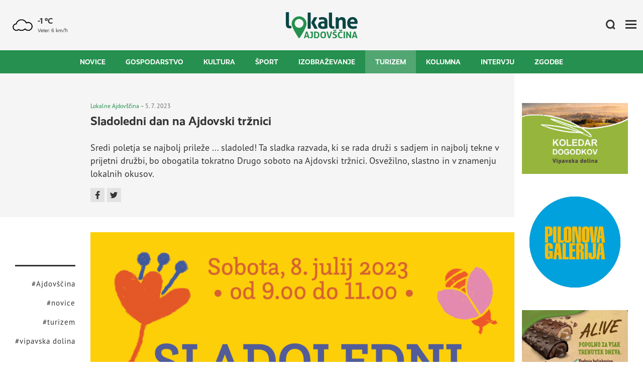

--- FILE ---
content_type: text/html; charset=UTF-8
request_url: https://www.lokalne-ajdovscina.si/turizem/2023070515584604/sladoledni-dan-na-ajdovski-trznici/
body_size: 6887
content:
<!DOCTYPE html>
<html lang="sl">
<head>
	<title>Sladoledni dan na Ajdovski tržnici</title>

	<meta charset="UTF-8" />

	<meta property="og:type" content="website" />
	<meta property="og:url" content="https://www.lokalne-ajdovscina.si/turizem/2023070515584604/sladoledni-dan-na-ajdovski-trznici/" />
	<meta property="og:title" content="Sladoledni dan na Ajdovski tržnici" />
	<meta property="og:description" content="Spletna stran Lokalne Ajdovščina je namenjena promociji Vipavske doline, širjenju lokalnih novic ter spodbujanju občanov k različnim aktivnostim. Vse z namenom za kvalitetnejše bivanje v najlepši dolini na svetu." />
	<meta property="og:image" content="https://www.lokalne-ajdovscina.si/img/2023070515553812/mid/07_oglas_latnik.png?m=1688565338" />

	<meta name="twitter:card" content="summary_large_image" />
	<meta name="twitter:url" content="https://www.lokalne-ajdovscina.si/turizem/2023070515584604/sladoledni-dan-na-ajdovski-trznici/" />
	<meta name="twitter:title" content="Sladoledni dan na Ajdovski tržnici" />
	<meta name="twitter:description" content="Spletna stran Lokalne Ajdovščina je namenjena promociji Vipavske doline, širjenju lokalnih novic ter spodbujanju občanov k različnim aktivnostim. Vse z namenom za kvalitetnejše bivanje v najlepši dolini na svetu." />
	<meta name="twitter:image" content="https://www.lokalne-ajdovscina.si/img/2023070515553812/mid/07_oglas_latnik.png?m=1688565338" />

	<meta name="description" content="Spletna stran Lokalne Ajdovščina je namenjena promociji Vipavske doline, širjenju lokalnih novic ter spodbujanju občanov k različnim aktivnostim. Vse z namenom za kvalitetnejše bivanje v najlepši dolini na svetu." />
	<meta name="keywords" content="" />
	<meta name="copyright" content="Copyright Arctur d. o. o. Vse pravice pridržane." />
	<meta name="author" content="Arctur d.o.o." />
	<meta name="viewport" content="width=device-width, initial-scale=1, maximum-scale=1, user-scalable=no" />
	<meta http-equiv="X-UA-Compatible" content="IE=edge" />
	<meta name="google-site-verification" content="KmPb4Zt8CbYsTzxvyL7nKHL4y6x7GxQgvgt-IVQFCw4" /><meta name="facebook-domain-verification" content="sc7dviuyt3p3gg7puag447je4d2y3s" /><meta propert	
	<link rel="icon" type="image/x-icon" href="/favicon.png?v2" />
	<link rel="shortcut icon" type="image/x-icon" href="/favicon.png?v2" />
	
	<link rel="canonical" href="https://www.lokalne-ajdovscina.si/turizem/2023070515584604/sladoledni-dan-na-ajdovski-trznici/" />

	<link rel="stylesheet" type="text/css" href="/dist/dist.min.css?v=1662985809"/>	<link rel="stylesheet" type="text/css" href="/css/style.css?v=1704375445" />	
	<link rel="alternate" type="application/rss+xml" href="/rss/rss.php" title="Novice" />
	
	
	<script type="text/javascript" src="/dist/dist.min.js?v=1662985809"></script>	<script type="text/javascript" src="/js/scripts.min.js?v=1678713905"></script>
	<script type="text/plain" data-cookiecategory="analytics" src="//cdn.ipromcloud.com/ipromNS.js" async defer></script>
	<script src="https://www.recaptcha.net/recaptcha/api.js?onload=captchaCallback&render=explicit&hl=sl" async defer></script>	
	<!-- Matomo PROD -->
	<script>
		var _paq = window._paq = window._paq || [];
		/* tracker methods like "setCustomDimension" should be called before "trackPageView" */
		_paq.push(["setDocumentTitle", document.domain + "/" + document.title]);
		_paq.push(["setCookieDomain", "*.lokalne-ajdovscina.si"]);
		_paq.push(["disableCookies"]);
		_paq.push(['trackPageView']);
		_paq.push(['enableLinkTracking']);
		(function() {
			var u="//matomo.arctur.si/";
			_paq.push(['setTrackerUrl', u+'matomo.php']);
			_paq.push(['setSiteId', '24']);
			var d=document, g=d.createElement('script'), s=d.getElementsByTagName('script')[0];
			g.async=true; g.src=u+'matomo.js'; s.parentNode.insertBefore(g,s);
		})();
	</script>
	<noscript><p><img src="//matomo.arctur.si/matomo.php?idsite=24&amp;rec=1" style="border:0;" alt="" /></p></noscript>
	<!-- End Matomo Code -->
</head><body id="body-content">
	<header>
	<div class="top-bar">
		
		<div class="weather">
    <img src="/images/arso/black/prevCloudy.png" width="60" height="60" alt="Vreme">
	<div>
		<b>-1 °C</b>
		<span>Veter: 6 km/h</span>
	</div>
</div>
		
		<a href="/" class="logo-anchor" title="Pojdi nazaj na vstopno stran">
			<img src="/images/backgrounds/logo_new.svg" class="img-fluid" alt="Logotip Lokalne Ajdovščina">
		</a>
		
		<div class="options">
			<a href="/iskalnik/" title="Iskalnik"><img src="/images/backgrounds/search.svg" alt="Iskalnik"></a>
			<div class="open-main-menu" title="Stranski meni">
				<div class="line-1"></div>
				<div class="line-2"></div>
				<div class="line-3"></div>
			</div>
		</div>
	</div>
	
	<div class="menu-bar strid-8_slo">
		<ul class="navi">
			<li class="nav-item bs-level1 first"><a href="/novice/" data-url-v-dir="novice" class="nav-link bs-level1" title="Novice">Novice</a></li>
<li class="nav-item bs-level1"><a href="/gospodarstvo/" data-url-v-dir="gospodarstvo" class="nav-link bs-level1" title="Gospodarstvo">Gospodarstvo</a></li>
<li class="nav-item bs-level1"><a href="/kultura/" data-url-v-dir="kultura" class="nav-link bs-level1" title="Kultura">Kultura</a></li>
<li class="nav-item bs-level1"><a href="/sport/" data-url-v-dir="sport" class="nav-link bs-level1" title="Šport">Šport</a></li>
<li class="nav-item bs-level1"><a href="/izobrazevanje/" data-url-v-dir="izobrazevanje" class="nav-link bs-level1" title="Izobraževanje">Izobraževanje</a></li>
<li class="nav-item bs-level1 bs-level1-open"><a href="/turizem/" data-url-v-dir="turizem" class="nav-link bs-level1" title="Turizem">Turizem</a></li>
<li class="nav-item bs-level1"><a href="/kolumna/" data-url-v-dir="kolumna" class="nav-link bs-level1" title="Kolumna">Kolumna</a></li>
<li class="nav-item bs-level1"><a href="/intervju/" data-url-v-dir="intervju" class="nav-link bs-level1" title="Intervju">Intervju</a></li>
<li class="nav-item bs-level1"><a href="/zgodbe/" data-url-v-dir="zgodbe" class="nav-link bs-level1" title="Zgodbe">Zgodbe</a></li>
		</ul>
	</div>
	
	<div class="side-menu">
		<ul>
			<li><a href="/o-nas/" title="O nas">O nas</a></li>
			<li><a href="/oglasevanje/" title="Oglaševanje">Oglaševanje</a></li>
			<li><a href="/avtorji/" title="Avtorji">Avtorji</a></li>
			<li><a href="/kljucne-besede/" title="Ključne besede">Ključne besede</a></li>
		</ul>
	</div>
</header>	<div class="base-wrapper">
		<div class="main-wrapper">
			<div class="main-holder bg-gray d-flex justify-content-end">
		<div class="leftside-holder"></div>
		<div class="main-container main-content" style="padding-top:60px;">
			<span class="data"><a href="/avtorji/2015062221495849/">Lokalne Ajdovščina</a>
				&ndash;
				5. 7. 2023</span>
			<h1>Sladoledni dan na Ajdovski tržnici</h1>
						
			<p class="abstract">Sredi poletja se najbolj prileže ... sladoled! Ta sladka razvada, ki se rada druži s sadjem in najbolj tekne v prijetni družbi, bo obogatila tokratno Drugo soboto na Ajdovski tržnici. Osvežilno, slastno in v znamenju lokalnih okusov.</p>
			<div class="social-share">
				<button class="share-button" type="button" title="Deli ta članek" data-title="Sladoledni dan na Ajdovski tržnici" data-url="https://www.lokalne-ajdovscina.si/turizem/2023070515584604/sladoledni-dan-na-ajdovski-trznici/" >
					<span>Deli <i class="fa fa-share-alt" aria-hidden="true"></i></span>
				</button>
				<a href="https://www.facebook.com/sharer/sharer.php?u=https://www.lokalne-ajdovscina.si/turizem/2023070515584604/sladoledni-dan-na-ajdovski-trznici/" target="_blank" title="Deli na Facebook" class="social-link">
					<img src="/images/backgrounds/fb.svg" alt="facebook">
				</a>
				<a href="https://twitter.com/intent/tweet?url=https://www.lokalne-ajdovscina.si/turizem/2023070515584604/sladoledni-dan-na-ajdovski-trznici/&text=Sladoledni dan na Ajdovski tržnici" target="_blank" title="Deli na Twitter" class="social-link">
					<img src="/images/backgrounds/twitter-g.svg" alt="twitter">
				</a>
			</div>
		</div>
	</div>
	<div class="main-holder d-flex justify-content-end mb-50">
		<div class="leftside-holder">
			<ul>
									<li><a href="/kljucne-besede/ajdovscina/" title="Ajdovščina">#Ajdovščina</a></li>
									<li><a href="/kljucne-besede/novice/" title="novice">#novice</a></li>
									<li><a href="/kljucne-besede/turizem/" title="turizem">#turizem</a></li>
									<li><a href="/kljucne-besede/vipavska-dolina/" title="vipavska dolina">#vipavska dolina</a></li>
							</ul>
		</div>
		<div class="main-container sub-content">
			<div class="gallery-wrapper">
					
																					
											<div class="gallery single">
					
										
						<div class="img-wrapper">
															<div style="aspect-ratio:984/800" class="img-inner-wrapper landscape">
									<img style="width:100%" class="" src="/img/2023070515553812/mid/07_oglas_latnik.png?m=1688565338" alt="Sladoled Ajdovščina 2023 fotka">
								</div>
							
							
						</div>
									</div>
							</div>

			<p style="text-align: justify">Skoraj smo prezrli: pred dobrim mesecem je minilo leto od odprtja prenovljene Ajdovske tržnice. Kaj vse je od takrat drugače? V sredi&scaron;če mesta se je vrnila obogatena ponudba svežih lokalnih pridelkov in izdelkov, vsako drugo soboto v mesecu pa nas na tržnico zvabi tematska ponudba s poku&scaron;inami in običajno tudi večjim &scaron;tevilom stojnic. Kupci počasi spreminjamo svoje sobotne navade. Ste se tudi vi že kdaj na tržnici zaklepetali ob srečanjih z znanci in pri tem pozabili, da v torbi nosite sestavine za sobotno kosilo? Ajdovska tržnica je v tem letu postala tudi prostor druženja ljudi, ki cenimo zdravo, lokalno pridelano hrano.</p> <p style="text-align: justify"><div class="picture-wrapper mb-3"><picture><source srcset="/img/2023070515560607/min/pexels-teejay-1362534.webp?m=1688565367" media="(max-width: 0px)" /><a href="/img/2023070515560607/mid/pexels-teejay-1362534.webp?m=1688565367" rel="magnific" title=""><img class="content-photo" src="/img/2023070515560607/mid/pexels-teejay-1362534.webp?m=1688565367" loading="lazy" title="Sladoled Ajdovščina 2023 fotka" alt="pexels-teejay-1362534.jpg" /></a></picture></div></p> <p style="text-align: justify">Tokratna Druga sobota na Ajdovski tržnici, <strong>v soboto, 8. julija, </strong>nas <strong>med 9. in 11. uro</strong> vabi, da se med sobotnimi nakupi <strong>osvežimo z lokalnim, obrtno izdelanim sladoledom</strong>. Ste vedeli, da so v preteklih letih v okviru kulinaričnega meseca Okusi Vipavske lokalni sla&scaron;čičarji razvili nekaj posebnih sladoledov iz lokalnih sestavin in da bodo prav ti mojstri vključeni v bodočo Evropsko sladoledno cesto, ki bo v Sloveniji potekala skozi Vipavsko dolino? <strong>Pridite in že v soboto poskusite te zanimive okuse, ki jih bomo v bodoče ponosno predstavljali &scaron;irom Evrope.</strong> Čas je za sladko osvežitev!</p> <p style="text-align: justify">Se srečamo na Ajdovski tržnici!</p> <p style="text-align: justify">&nbsp;</p> <p style="text-align: justify"><em>POLETNI URNIK TRŽNICE</em></p> <p style="text-align: justify"><em>četrtek&nbsp; &nbsp;&nbsp;7.00 &ndash; 12.00</em></p> <p style="text-align: justify"><em>sobota&nbsp;&nbsp;&nbsp;&nbsp;&nbsp;7.00 &ndash; 12.00</em></p> <p style="text-align: justify">&nbsp;</p> <p style="text-align: justify"><em>* Vir in fotografije: <a class="URL" href="https://www.ajdovscina.si/" title="Občina Ajdov&scaron;čina">Občina Ajdov&scaron;čina</a></em></p> <p style="text-align: justify">&nbsp;</p>
			
			
			
			<div class="three-column-grid banners-grid">
																									
											<a target="_blank" style="pointer-events: auto;" href="https://trznicanaborjacu.si/" class="item" title="04_trznicanaborjacu">
							<div class="img-holder banners">
								<picture>
									<source srcset="/img/2021020511414906/mid/04_trznicanaborjacu.webp?m=1612521709" media="(max-width: 768px)" />
									<img width="300" height="300"  class="img-as-bg" loading="lazy" src="/img/2021020511414906/mid/04_trznicanaborjacu.webp?m=1612521709" alt="04_trznicanaborjacu" />
								</picture>
							</div>
						</a>
					
												</div>

			<div class="social-share">
				<button class="share-button" type="button" title="Deli ta članek" data-title="Sladoledni dan na Ajdovski tržnici" data-url="https://www.lokalne-ajdovscina.si/turizem/2023070515584604/sladoledni-dan-na-ajdovski-trznici/" >
					<span>Deli <i class="fa fa-share-alt" aria-hidden="true"></i></span>
				</button>
				<a href="https://www.facebook.com/sharer/sharer.php?u=https://www.lokalne-ajdovscina.si/turizem/2023070515584604/sladoledni-dan-na-ajdovski-trznici/" target="_blank" title="Deli na Facebook" class="social-link">
					<img src="/images/backgrounds/fb.svg" alt="facebook">
				</a>
				<a href="https://twitter.com/intent/tweet?url=https://www.lokalne-ajdovscina.si/turizem/2023070515584604/sladoledni-dan-na-ajdovski-trznici/&text=Sladoledni dan na Ajdovski tržnici" target="_blank" title="Deli na Twitter" class="social-link">
					<img src="/images/backgrounds/twitter-g.svg" alt="twitter">
				</a>

				<a href="#" onClick="history.go(-1); return false;" class="back-button">
					<img class="mr-2" src="/images/backgrounds/arrow-back.svg" alt="twitter">Nazaj
				</a>
			</div>
		</div>
	</div>
			<div class="main-holder d-flex justify-content-end mb-50">
				<div class="leftside-holder"></div>
				<div class="main-container">
					<h1 class="mb-5">Sorodne vsebine</h1>
					<div class="three-column-grid">
						    
    <a href="/turizem/2026010913352564/destinacije-brda-kras-in-brkini-nova-gorica-in-vipavska-dolina-ter-zeleni-kras-v-skupno-regijsko-destinacijsko-organizacijo/" class="item" title="Destinacije Brda, Kras in Brkini, Nova Gorica in Vipavska dolina ter Zeleni Kras v skupno regijsko destinacijsko organizacijo">
        <div class="img-holder">
            <picture>
                <source srcset="/img/2026010913352030/mid/__upani_vodilnih_ob__in_v_destinacijah_in_predstavniki_turisti__nih_organizacij_na_delovnem_sre__anju_v_ob__ini_Ajdov____ina.webp?m=1767962121" media="(max-width: 768px)" />
                <img width="300" height="210"  class="img-as-bg" loading="lazy" src="/img/2026010913352030/mid/__upani_vodilnih_ob__in_v_destinacijah_in_predstavniki_turisti__nih_organizacij_na_delovnem_sre__anju_v_ob__ini_Ajdov____ina.webp?m=1767962121" alt="Destinacije Brda, Kras in Brkini, Nova Gorica in Vipavska dolina ter Zeleni Kras v skupno regijsko destinacijsko organizacijo" />
            </picture>
             
                <span class="tag">Turizem</span>
                    </div>
                <span>9. 1. 2026</span>
                <h2>Destinacije Brda, Kras in Brkini, Nova Gorica in Vipavska dolina ter Zeleni Kras v skupno regijsko destinacijsko organizacijo</h2>
        
        

    </a>
    
    <a href="/turizem/2026010810573576/okusi-domacih-mesnin-na-ajdovski-trznici/" class="item" title="Okusi domačih mesnin na Ajdovski tržnici">
        <div class="img-holder">
            <picture>
                <source srcset="/img/2026010810554095/mid/AjdovskaTrznica-186.webp?m=1767866140" media="(max-width: 768px)" />
                <img width="300" height="210"  class="img-as-bg" loading="lazy" src="/img/2026010810554095/mid/AjdovskaTrznica-186.webp?m=1767866140" alt="Okusi domačih mesnin na Ajdovski tržnici" />
            </picture>
             
                <span class="tag">Turizem</span>
                    </div>
                <span>8. 1. 2026</span>
                <h2>Okusi domačih mesnin na Ajdovski tržnici</h2>
        
        

    </a>
    
    <a href="/turizem/2025121117004616/caj-in-praznicno-pecivo-na-ajdovski-trznici/" class="item" title="Čaj in praznično pecivo na Ajdovski tržnici    ">
        <div class="img-holder">
            <picture>
                <source srcset="/img/2025121117004261/mid/cookies-5847940_1280.webp?m=1765468843" media="(max-width: 768px)" />
                <img width="300" height="210"  class="img-as-bg" loading="lazy" src="/img/2025121117004261/mid/cookies-5847940_1280.webp?m=1765468843" alt="Čaj in praznično pecivo na Ajdovski tržnici    " />
            </picture>
             
                <span class="tag">Turizem</span>
                    </div>
                <span>11. 12. 2025</span>
                <h2>Čaj in praznično pecivo na Ajdovski tržnici    </h2>
        
        

    </a>
    
					</div>
				</div>
			</div>
		</div>
		<div class="aside-wrapper">
	    		<a id="item-2022091507542070" target="_blank" href="https://dogodki.turizem-novagorica-vipavskadolina.si/" title=""><img class="img-fluid" src="/img/2022091507540240/mid/koledar_dogodkov.png?m=1663221243" alt=""></a>
    		<a id="item-2023031610481436" target="_blank" href="https://venopilon.com    " title="Pilonova galerija"><img class="img-fluid" src="/img/2026012210321291/mid/571309412_1909776866538863_7524836857472608407_n.webp?m=1769074332" alt="Pilonova galerija"></a>
    		<a id="item-2023112718320513" target="_blank" href="https://incomleone.com    " title="Leone Ajdovščina"><img class="img-fluid" src="/img/2026012211232277/mid/03_meta_oglas.webp?m=1769077403" alt="Leone Ajdovščina"></a>
    		<a id="item-2022092620333027" target="_blank" href="https://www.fama.si    " title=""><img class="img-fluid" src="/img/2026011211025296/mid/dsdadadasd.png?m=1768212173" alt=""></a>
    		<a id="item-2025030709000519" target="_blank" href="https://www.kronplatz.com " title="Kronplatz"><img class="img-fluid" src="/img/2025111709360195/mid/Story_Kronplatz.webp?m=1763368561" alt="Kronplatz"></a>
    		<a id="item-2023052912470246" target="_blank" href="https://mikrogib.si/" title="Mateja Pate"><img class="img-fluid" src="/img/2023092914430462/mid/2023-09-29_MikroGib_Lokalne_Ajdovscina_300____500_px5.webp?m=1695991384" alt="Mateja Pate"></a>
    	

    <div id="iprom">    
    <img src="data:image/png,iprom" style="display: none" onerror="
       (function(img) {
           window.ipromNS = window.ipromNS || {adTags: []};
           var adTagId = 'iprom_adtag_' + Math.round(Math.random() * (new Date()).getTime());            
           var adHolder = document.createElement('div'); adHolder.id = adTagId;
           img.parentNode.insertBefore(adHolder, img);
           ipromNS.adTags.push({
                sitePath: ['programmatic','529f85857bd432df'], 
                dimension: '300x250',
                containerId : adTagId
           });
       })(this);
   "/></div>

	<!-- <img src="data:image/png,iprom" style="display: none" onerror="
       (function(img) {
           window.ipromNS = window.ipromNS || {adTags: []};
           var adTagId = 'iprom_adtag_' + Math.round(Math.random() * (new Date()).getTime());            
           var adHolder = document.createElement('div'); adHolder.id = adTagId;
           img.parentNode.insertBefore(adHolder, img);
           ipromNS.adTags.push({
                sitePath: ['programmatic','529f85857bd432df'], 
                dimension: '300x250',
                containerId : adTagId
           });
       })(this);
   "/> -->
</div>	</div>
	<div id="footer-wrapper">
    <div class="container-fluid no-padding bg-gray d-flex justify-content-center">
        <div class="call-to-action">
            <div class="text">
                <h1><img class="img-fluid" src="/images/backgrounds/heart.svg" alt="Srček">Novice se ne pišejo same. Podpri Lokalne!</h1>
                <p>Pri Lokalnih Ajdovščina dnevno skrbimo za pestrost vsebin, urejanje rubrik in objave na socialnih kanalih. So vam Lokalne všeč?</p>
                <a href="/podpri-lokalne/" title="Podpri Lokalne">
                    Tako nas lahko podprete <img alt="Podpri Lokalne" src="/images/backgrounds/link-arrow.svg" alt="Puščica naprej">
                </a>
            </div>
        </div>
    </div>

    <footer>
        <div class="container">
            <div class="main-footer">
                <div class="footer-menu-left">
                    <ul>
                        <li><a href="/novice/" title="Novice">Novice</a></li>
                        <li><a href="/sport/" title="Šport">Šport</a></li>
                    </ul>
                    <ul>
                        <li><a href="/intervju/" title="Intervju">Intervju</a></li>
                        <li><a href="/kolumna/" title="Kolumna">Kolumna</a></li>
                    </ul>
                    <ul>
                        <li><a href="/kultura/" title="Kultura">Kultura</a></li>
                        <li><a href="/izobrazevanje/" title="Izobraževanje">Izobraževanje</a></li>
                    </ul>
                    <ul>
                        <li><a href="/gospodarstvo/" title="Gospodarstvo">Gospodarstvo</a></li>
                        <li><a href="/turizem/" title="Turizem">Turizem</a></li>
                    </ul>
                </div>
                <div class="footer-menu-right">
                    <ul>
                        <li><a href="/o-nas/">Kontakt</a></li>
                        <li class="social">
                            <a target="_blank" href="https://www.facebook.com/lokalneajdovscina" title="Facebook Lokalne Ajdovščina"><img src="/images/backgrounds/facebook.svg" alt="Facebook" width="20" height="20"></a>
                            <a target="_blank" href="https://instagram.com/lokalne_ajdovscina/" title="Instagram Lokalne Ajdovščina"><img src="/images/backgrounds/instagram.svg" alt="Instagram" width="20" height="20"></a>
                            <a target="_blank" href="https://twitter.com/Ajdovscina" title="Twitter Lokalne Ajdovščina"><img src="/images/backgrounds/twitter.svg" alt="Twitter" width="20" height="20"></a>
                            <a target="_blank" href="https://www.youtube.com/channel/UCJFrylMmXdMADtVCEcujanw" title="YouTube Lokalne Ajdovščina"><img src="/images/backgrounds/youtube.svg" alt="YouTube" width="20" height="20"></a>
                        </li>
                    </ul>
                </div>
            </div>
        </div>
        <hr>
        <div class="container">
            <div class="bottom-footer">
                <div class="left-sub-menu">
                    <span>© 2022 Lokalne Ajdovščina</span> |
                    <a href="/izjava-o-varstvu-osebnih-podatkov/" title="Varovanje osebnih podatkov">Varovanje osebnih podatkov</a>
                </div>
                <div class="right-sub-menu">
                    <a href="/prijava-na-e-novice/" title="Prijava na e-novice">Prijava na e-novice</a> |
                    <a href="/splosni-pogoji/" title="Splošni pogoji">Splošni pogoji</a> |
                    <a href="/oglasevanje/" title="Oglaševanje">Oglaševanje</a> |
                    <a target="_blank" href="https://disisdis.si/" title="Disisdis">Disisdis</a> |
                    <a id="colophon" href="https://arctur.si/" title="Arctur - visoko zmogljivi računalnik, računalništvo v oblaku, mobilne aplikacije spletni sistemi, 4PM">ar<span>&copy;</span>tur</a>
                </div>
            </div>
        </div>
    </footer>
</div>
<script type="text/javascript" src="https://cookie.web.arctur.si/cookies/cookieconsent.js" id="cookiejs" data-link="#25904f" data-button="#25904f" data-buttontext="#FFFFFF" data-buttonhover="#25904f" data-buttonborder="none" data-privacylink="/izjava-o-varstvu-osebnih-podatkov/" data-displaybutton="yes" data-forceconsent="false"></script>
<script type="text/plain" data-cookiecategory="analytics" async src="https://platform.twitter.com/widgets.js" charset="utf-8"></script>
	<!-- Google tag (gtag.js) -->
<script async src="https://www.googletagmanager.com/gtag/js?id=G-Z1GDL0EM8X"></script>
<script type="text/plain" data-cookiecategory="analytics">
  window.dataLayer = window.dataLayer || [];
  function gtag(){dataLayer.push(arguments);}
  gtag('js', new Date());

  gtag('config', 'G-Z1GDL0EM8X');
  gtag('config', 'UA-64658903-1');
</script>
<!-- Meta Pixel Code -->
<script>
!function(f,b,e,v,n,t,s)
{if(f.fbq)return;n=f.fbq=function(){n.callMethod?
n.callMethod.apply(n,arguments):n.queue.push(arguments)};
if(!f._fbq)f._fbq=n;n.push=n;n.loaded=!0;n.version='2.0';
n.queue=[];t=b.createElement(e);t.async=!0;
t.src=v;s=b.getElementsByTagName(e)[0];
s.parentNode.insertBefore(t,s)}(window, document,'script',
'https://connect.facebook.net/en_US/fbevents.js');
fbq('init', '1770098880060298');
fbq('track', 'PageView');
</script>
<noscript><img height="1" width="1" style="display:none"
src="https://www.facebook.com/tr?id=1770098880060298&ev=PageView&noscript=1"
/></noscript>
<!-- End Meta Pixel Code --></body>
</html>

--- FILE ---
content_type: image/svg+xml
request_url: https://www.lokalne-ajdovscina.si/images/backgrounds/arrow-back.svg
body_size: 145
content:
<svg xmlns="http://www.w3.org/2000/svg" width="7.396" height="11.964" viewBox="0 0 7.396 11.964">
  <path id="Path_24" data-name="Path 24" d="M0,0,5.275,5.275,0,10.55" transform="translate(6.689 11.257) rotate(180)" fill="none" stroke="#333" stroke-width="2"/>
</svg>


--- FILE ---
content_type: image/svg+xml
request_url: https://www.lokalne-ajdovscina.si/images/backgrounds/fb.svg
body_size: 472
content:
<svg xmlns="http://www.w3.org/2000/svg" width="28" height="28" viewBox="0 0 28 28">
  <g id="Group_35" data-name="Group 35" transform="translate(-320 -429)">
    <rect id="Rectangle_172" data-name="Rectangle 172" width="28" height="28" transform="translate(320 429)" fill="#e2e2e2"/>
    <path id="Icon_awesome-facebook-f" data-name="Icon awesome-facebook-f" d="M9.625,9.009l.445-2.9H7.289V4.23A1.449,1.449,0,0,1,8.923,2.664h1.264V.2A15.419,15.419,0,0,0,7.943,0,3.539,3.539,0,0,0,4.155,3.9V6.111H1.609v2.9H4.155v7.007H7.289V9.009Z" transform="translate(328.391 435)" fill="#333"/>
  </g>
</svg>


--- FILE ---
content_type: image/svg+xml
request_url: https://www.lokalne-ajdovscina.si/images/backgrounds/heart.svg
body_size: 497
content:
<svg xmlns="http://www.w3.org/2000/svg" width="17.146" height="13.088" viewBox="0 0 17.146 13.088">
  <path id="Path_30" data-name="Path 30" d="M14.658.676a4.922,4.922,0,0,0-6.085.89A4.921,4.921,0,0,0,2.489.676,5.084,5.084,0,0,0,.668,7.567l.014.024A4.377,4.377,0,0,0,2.037,9.117a4.969,4.969,0,0,0,1.475.749c.224.094.45.189.674.295A12.9,12.9,0,0,1,7.18,11.89a17.56,17.56,0,0,1,1.393,1.2,17.56,17.56,0,0,1,1.393-1.2,12.913,12.913,0,0,1,2.994-1.729c.224-.106.449-.2.674-.295a4.964,4.964,0,0,0,1.475-.749,4.377,4.377,0,0,0,1.356-1.526l.014-.024A5.084,5.084,0,0,0,14.658.676" transform="translate(0)" fill="#25904f"/>
</svg>


--- FILE ---
content_type: image/svg+xml
request_url: https://www.lokalne-ajdovscina.si/images/backgrounds/twitter-g.svg
body_size: 792
content:
<svg xmlns="http://www.w3.org/2000/svg" width="28" height="28" viewBox="0 0 28 28">
  <g id="Group_34" data-name="Group 34" transform="translate(-354 -429)">
    <rect id="Rectangle_173" data-name="Rectangle 173" width="28" height="28" transform="translate(354 429)" fill="#e2e2e2"/>
    <path id="Icon_awesome-twitter" data-name="Icon awesome-twitter" d="M13.537,6.435c.01.134.01.268.01.4a8.738,8.738,0,0,1-8.8,8.8A8.739,8.739,0,0,1,0,14.247a6.4,6.4,0,0,0,.747.038,6.193,6.193,0,0,0,3.839-1.321A3.1,3.1,0,0,1,1.695,10.82a3.9,3.9,0,0,0,.584.048,3.271,3.271,0,0,0,.814-.105A3.093,3.093,0,0,1,.613,7.727V7.689a3.114,3.114,0,0,0,1.4.393,3.1,3.1,0,0,1-.957-4.136A8.79,8.79,0,0,0,7.429,7.182a3.491,3.491,0,0,1-.077-.708A3.1,3.1,0,0,1,12.7,4.357a6.088,6.088,0,0,0,1.963-.747,3.084,3.084,0,0,1-1.359,1.7,6.2,6.2,0,0,0,1.781-.479,6.647,6.647,0,0,1-1.551,1.6Z" transform="translate(360 433.619)" fill="#333"/>
  </g>
</svg>
